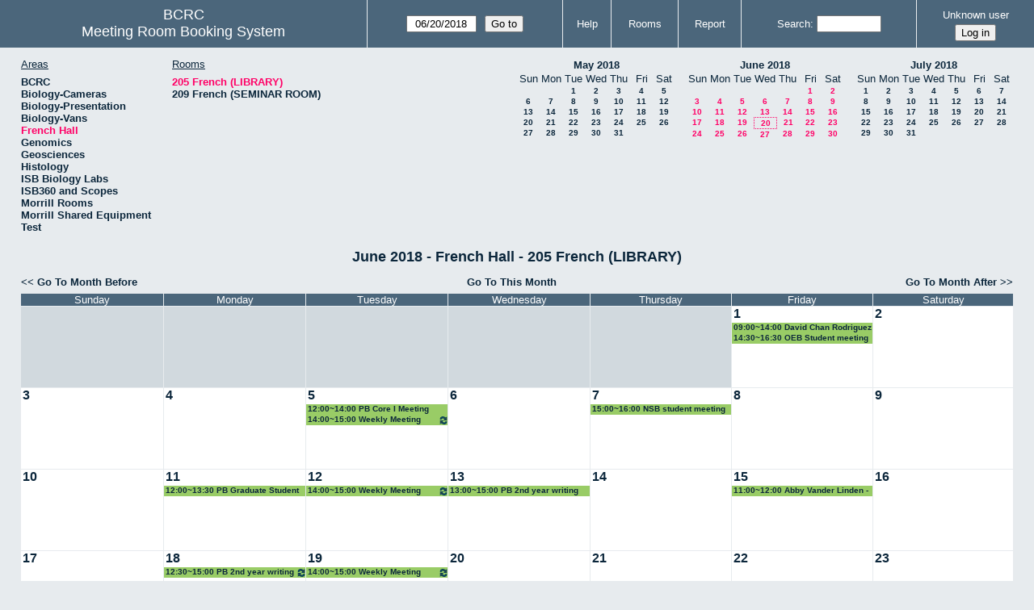

--- FILE ---
content_type: text/html; charset=utf-8
request_url: https://bcrc.bio.umass.edu/reserve/month.php?year=2018&month=6&day=20&area=19&room=92
body_size: 4123
content:
<!DOCTYPE html>
<!--[if lte IE 9]>
<html lang="en" class="unsupported_browser">
<![endif]-->
<!--[if (!IE)|(gt IE 9)]><!-->
<html lang="en">
<!--<![endif]-->
<head>
<meta charset="utf-8">
<meta http-equiv="X-UA-Compatible" content="IE=edge">
<meta name="csrf_token" content="6c9bb25e0ace3dba9b10a6a5de57b7f7a2f1bfd658bc39bbc5372f5c9c51df21">
<title>Meeting Room Booking System</title>
  <link href="jquery/ui/css/jquery-ui.structure.min.css" rel="stylesheet" type="text/css">
  <link href="jquery/ui/css/sunny/jquery-ui.theme.min.css" rel="stylesheet" type="text/css">
  <link href="jquery/datatables/css/jquery.dataTables.min.css" rel="stylesheet" type="text/css">
  <link href="jquery/datatables/css/buttons.dataTables.css" rel="stylesheet" type="text/css">
  <link href="jquery/datatables/css/fixedColumns.dataTables.min.css" rel="stylesheet" type="text/css">
  <link href="jquery/datatables/css/colReorder.dataTables.css" rel="stylesheet" type="text/css">
      
    <link rel="stylesheet" href="css/mrbs.css.php" type="text/css">
        <link rel="stylesheet" media="print" href="css/mrbs-print.css.php" type="text/css">
    <!--[if IE]>
    <link rel="stylesheet" href="css/mrbs-ie.css" type="text/css">
    <![endif]-->
        <meta name="robots" content="noindex, nofollow">
  <script type="text/javascript" src="jquery/jquery-3.2.1.min.js"></script>
    <script type="text/javascript" src="jquery/jquery-migrate-3.0.0.min.js"></script>
    <script type="text/javascript" src="jquery/ui/jquery-ui.min.js"></script>
      
<script type="text/javascript">
  //<![CDATA[
    function init(params)
  {
  }
  //]]>
</script>

<script type="text/javascript" src="js/functions.js.php?area=19"></script>
<script type="text/javascript" src="js/datepicker.js.php?area=19"></script>
<script type="text/javascript" src="js/general.js.php?area=19"></script>

    
  <script type="text/javascript" src="js/refresh.js.php?area=19"></script>
  
<!--[if lte IE 8]>
      <script src="js/html5shiv.min.js"></script>
    <![endif]-->
    
<script type="text/javascript">

//<![CDATA[


$(window).on('load', function() {

  var args = {area: '19',
              room: '92',
              page: 'month',
              page_date: '2018-06-20',
              isAdmin: false};
    init(args);

});


//]]>
</script></head>
<body class="non_js month">
    <script type="text/javascript">
      //<![CDATA[
      $('body').addClass('js').removeClass('non_js');
      //]]>
    </script> 
    <div class="unsupported_message">
<header class="banner simple">
<nav>
<ul>
<li>
<div class="company">
<div class="logo">
<span>BCRC</span>
</div>
<div class="mrbs">
<a href="index.php">Meeting Room Booking System</a>
</div>
</div>
</li>
</ul>
</nav>
</header>
<div class="contents">
<p>Unfortunately your browser isn't supported by MRBS.  You will need to upgrade to a more recent version, or else use another browser.</p>
</div>
</div>
<header class="banner">
<nav>
<ul>
<li>
<div class="company">
<div class="logo">
<span>BCRC</span>
</div>
<div class="mrbs">
<a href="index.php">Meeting Room Booking System</a>
</div>
</div>
</li>
<li>
<form id="form_nav" method="get" action="day.php">
<input type="hidden" name="csrf_token" value="6c9bb25e0ace3dba9b10a6a5de57b7f7a2f1bfd658bc39bbc5372f5c9c51df21">
<input type="hidden" name="area" value="19">
<input type="hidden" name="room" value="92">
<input type="date" name="page_date" value="2018-06-20" required data-submit="form_nav">
<input type="submit" value="Go to">
</form>
</li>
<li>
<a href="help.php?day=20&amp;month=6&amp;year=2018&amp;area=19&amp;room=92">Help</a>
</li>
<li>
<a href="admin.php?day=20&amp;month=6&amp;year=2018&amp;area=19&amp;room=92">Rooms</a>
</li>
<li>
<a href="report.php?day=20&amp;month=6&amp;year=2018&amp;area=19&amp;room=92">Report</a>
</li>
<li>
<label><a href="search.php?advanced=1">Search</a></label>
<form id="header_search" method="post" action="search.php">
<input type="hidden" name="csrf_token" value="6c9bb25e0ace3dba9b10a6a5de57b7f7a2f1bfd658bc39bbc5372f5c9c51df21">
<input type="hidden" name="day" value="20">
<input type="hidden" name="month" value="6">
<input type="hidden" name="year" value="2018">
<input type="hidden" name="area" value="19">
<input type="hidden" name="room" value="92">
<input type="search" name="search_str" required>
</form>
</li>
<li id="logon_box">
<a href="">Unknown user</a>
<form method="post" action="admin.php">
<input type="hidden" name="csrf_token" value="6c9bb25e0ace3dba9b10a6a5de57b7f7a2f1bfd658bc39bbc5372f5c9c51df21">
<input type="hidden" name="target_url" value="month.php?year=2018&amp;month=6&amp;day=20&amp;area=19&amp;room=92">
<input type="hidden" name="action" value="QueryName">
<input type="submit" value="Log in">
</form>
</li>
</ul>
</nav>
</header>
<div class="contents">
<div id="dwm_header" class="screenonly">
<div id="dwm_areas">
<h3>Areas</h3>
<ul>
<li><a href="month.php?year=2018&amp;month=6&amp;day=20&amp;area=1"><span>BCRC</span></a></li>
<li><a href="month.php?year=2018&amp;month=6&amp;day=20&amp;area=15"><span>Biology-Cameras</span></a></li>
<li><a href="month.php?year=2018&amp;month=6&amp;day=20&amp;area=6"><span>Biology-Presentation</span></a></li>
<li><a href="month.php?year=2018&amp;month=6&amp;day=20&amp;area=14"><span>Biology-Vans</span></a></li>
<li><a href="month.php?year=2018&amp;month=6&amp;day=20&amp;area=19"><span class="current">French Hall</span></a></li>
<li><a href="month.php?year=2018&amp;month=6&amp;day=20&amp;area=7"><span>Genomics</span></a></li>
<li><a href="month.php?year=2018&amp;month=6&amp;day=20&amp;area=12"><span>Geosciences</span></a></li>
<li><a href="month.php?year=2018&amp;month=6&amp;day=20&amp;area=11"><span>Histology</span></a></li>
<li><a href="month.php?year=2018&amp;month=6&amp;day=20&amp;area=16"><span>ISB Biology Labs</span></a></li>
<li><a href="month.php?year=2018&amp;month=6&amp;day=20&amp;area=17"><span>ISB360 and Scopes</span></a></li>
<li><a href="month.php?year=2018&amp;month=6&amp;day=20&amp;area=8"><span>Morrill Rooms</span></a></li>
<li><a href="month.php?year=2018&amp;month=6&amp;day=20&amp;area=13"><span>Morrill Shared Equipment</span></a></li>
<li><a href="month.php?year=2018&amp;month=6&amp;day=20&amp;area=20"><span>Test</span></a></li>
</ul>
</div>
<div id="dwm_rooms">
<h3>Rooms</h3><ul>
<li><a href="month.php?year=2018&amp;month=6&amp;day=20&amp;area=19&amp;room=92"><span class="current">205 French (LIBRARY)</span></a></li>
<li><a href="month.php?year=2018&amp;month=6&amp;day=20&amp;area=19&amp;room=93"><span>209 French (SEMINAR ROOM)</span></a></li>
</ul>
</div>
<nav id="cals">
<div id="cal_last">
<table class="calendar">
<thead>
<tr>
<th colspan="7"><a href="month.php?year=2018&amp;month=5&amp;day=20&amp;area=19&amp;room=92">May&nbsp;2018</a></th>
</tr>
<tr>
<th class="day_weekend">Sun</th>
<th class="day_weekday">Mon</th>
<th class="day_weekday">Tue</th>
<th class="day_weekday">Wed</th>
<th class="day_weekday">Thu</th>
<th class="day_weekday">Fri</th>
<th class="day_weekend">Sat</th>
</tr>
</thead>
<tbody>
<tr>
<td class="day_weekend day_blank"></td>
<td class="day_weekday"></td>
<td class="day_weekday"><a href="month.php?year=2018&amp;month=5&amp;day=1&amp;area=19&amp;room=92">1</a></td>
<td class="day_weekday"><a href="month.php?year=2018&amp;month=5&amp;day=2&amp;area=19&amp;room=92">2</a></td>
<td class="day_weekday"><a href="month.php?year=2018&amp;month=5&amp;day=3&amp;area=19&amp;room=92">3</a></td>
<td class="day_weekday"><a href="month.php?year=2018&amp;month=5&amp;day=4&amp;area=19&amp;room=92">4</a></td>
<td class="day_weekend"><a href="month.php?year=2018&amp;month=5&amp;day=5&amp;area=19&amp;room=92">5</a></td>
</tr>
<tr>
<td class="day_weekend"><a href="month.php?year=2018&amp;month=5&amp;day=6&amp;area=19&amp;room=92">6</a></td>
<td class="day_weekday"><a href="month.php?year=2018&amp;month=5&amp;day=7&amp;area=19&amp;room=92">7</a></td>
<td class="day_weekday"><a href="month.php?year=2018&amp;month=5&amp;day=8&amp;area=19&amp;room=92">8</a></td>
<td class="day_weekday"><a href="month.php?year=2018&amp;month=5&amp;day=9&amp;area=19&amp;room=92">9</a></td>
<td class="day_weekday"><a href="month.php?year=2018&amp;month=5&amp;day=10&amp;area=19&amp;room=92">10</a></td>
<td class="day_weekday"><a href="month.php?year=2018&amp;month=5&amp;day=11&amp;area=19&amp;room=92">11</a></td>
<td class="day_weekend"><a href="month.php?year=2018&amp;month=5&amp;day=12&amp;area=19&amp;room=92">12</a></td>
</tr>
<tr>
<td class="day_weekend"><a href="month.php?year=2018&amp;month=5&amp;day=13&amp;area=19&amp;room=92">13</a></td>
<td class="day_weekday"><a href="month.php?year=2018&amp;month=5&amp;day=14&amp;area=19&amp;room=92">14</a></td>
<td class="day_weekday"><a href="month.php?year=2018&amp;month=5&amp;day=15&amp;area=19&amp;room=92">15</a></td>
<td class="day_weekday"><a href="month.php?year=2018&amp;month=5&amp;day=16&amp;area=19&amp;room=92">16</a></td>
<td class="day_weekday"><a href="month.php?year=2018&amp;month=5&amp;day=17&amp;area=19&amp;room=92">17</a></td>
<td class="day_weekday"><a href="month.php?year=2018&amp;month=5&amp;day=18&amp;area=19&amp;room=92">18</a></td>
<td class="day_weekend"><a href="month.php?year=2018&amp;month=5&amp;day=19&amp;area=19&amp;room=92">19</a></td>
</tr>
<tr>
<td class="day_weekend"><a href="month.php?year=2018&amp;month=5&amp;day=20&amp;area=19&amp;room=92">20</a></td>
<td class="day_weekday"><a href="month.php?year=2018&amp;month=5&amp;day=21&amp;area=19&amp;room=92">21</a></td>
<td class="day_weekday"><a href="month.php?year=2018&amp;month=5&amp;day=22&amp;area=19&amp;room=92">22</a></td>
<td class="day_weekday"><a href="month.php?year=2018&amp;month=5&amp;day=23&amp;area=19&amp;room=92">23</a></td>
<td class="day_weekday"><a href="month.php?year=2018&amp;month=5&amp;day=24&amp;area=19&amp;room=92">24</a></td>
<td class="day_weekday"><a href="month.php?year=2018&amp;month=5&amp;day=25&amp;area=19&amp;room=92">25</a></td>
<td class="day_weekend"><a href="month.php?year=2018&amp;month=5&amp;day=26&amp;area=19&amp;room=92">26</a></td>
</tr>
<tr>
<td class="day_weekend"><a href="month.php?year=2018&amp;month=5&amp;day=27&amp;area=19&amp;room=92">27</a></td>
<td class="day_weekday"><a href="month.php?year=2018&amp;month=5&amp;day=28&amp;area=19&amp;room=92">28</a></td>
<td class="day_weekday"><a href="month.php?year=2018&amp;month=5&amp;day=29&amp;area=19&amp;room=92">29</a></td>
<td class="day_weekday"><a href="month.php?year=2018&amp;month=5&amp;day=30&amp;area=19&amp;room=92">30</a></td>
<td class="day_weekday"><a href="month.php?year=2018&amp;month=5&amp;day=31&amp;area=19&amp;room=92">31</a></td>
<td class="day_weekday day_blank"></td>
<td class="day_weekend day_blank"></td>
</tr>
</tbody>
</table>
</div>
<div id="cal_this">
<table class="calendar">
<thead>
<tr>
<th colspan="7"><a href="month.php?year=2018&amp;month=6&amp;day=20&amp;area=19&amp;room=92">June&nbsp;2018</a></th>
</tr>
<tr>
<th class="day_weekend">Sun</th>
<th class="day_weekday">Mon</th>
<th class="day_weekday">Tue</th>
<th class="day_weekday">Wed</th>
<th class="day_weekday">Thu</th>
<th class="day_weekday">Fri</th>
<th class="day_weekend">Sat</th>
</tr>
</thead>
<tbody>
<tr>
<td class="day_weekend day_blank"></td>
<td class="day_weekday day_blank"></td>
<td class="day_weekday day_blank"></td>
<td class="day_weekday day_blank"></td>
<td class="day_weekday"></td>
<td class="day_weekday"><a class="current" href="month.php?year=2018&amp;month=6&amp;day=1&amp;area=19&amp;room=92">1</a></td>
<td class="day_weekend"><a class="current" href="month.php?year=2018&amp;month=6&amp;day=2&amp;area=19&amp;room=92">2</a></td>
</tr>
<tr>
<td class="day_weekend"><a class="current" href="month.php?year=2018&amp;month=6&amp;day=3&amp;area=19&amp;room=92">3</a></td>
<td class="day_weekday"><a class="current" href="month.php?year=2018&amp;month=6&amp;day=4&amp;area=19&amp;room=92">4</a></td>
<td class="day_weekday"><a class="current" href="month.php?year=2018&amp;month=6&amp;day=5&amp;area=19&amp;room=92">5</a></td>
<td class="day_weekday"><a class="current" href="month.php?year=2018&amp;month=6&amp;day=6&amp;area=19&amp;room=92">6</a></td>
<td class="day_weekday"><a class="current" href="month.php?year=2018&amp;month=6&amp;day=7&amp;area=19&amp;room=92">7</a></td>
<td class="day_weekday"><a class="current" href="month.php?year=2018&amp;month=6&amp;day=8&amp;area=19&amp;room=92">8</a></td>
<td class="day_weekend"><a class="current" href="month.php?year=2018&amp;month=6&amp;day=9&amp;area=19&amp;room=92">9</a></td>
</tr>
<tr>
<td class="day_weekend"><a class="current" href="month.php?year=2018&amp;month=6&amp;day=10&amp;area=19&amp;room=92">10</a></td>
<td class="day_weekday"><a class="current" href="month.php?year=2018&amp;month=6&amp;day=11&amp;area=19&amp;room=92">11</a></td>
<td class="day_weekday"><a class="current" href="month.php?year=2018&amp;month=6&amp;day=12&amp;area=19&amp;room=92">12</a></td>
<td class="day_weekday"><a class="current" href="month.php?year=2018&amp;month=6&amp;day=13&amp;area=19&amp;room=92">13</a></td>
<td class="day_weekday"><a class="current" href="month.php?year=2018&amp;month=6&amp;day=14&amp;area=19&amp;room=92">14</a></td>
<td class="day_weekday"><a class="current" href="month.php?year=2018&amp;month=6&amp;day=15&amp;area=19&amp;room=92">15</a></td>
<td class="day_weekend"><a class="current" href="month.php?year=2018&amp;month=6&amp;day=16&amp;area=19&amp;room=92">16</a></td>
</tr>
<tr>
<td class="day_weekend"><a class="current" href="month.php?year=2018&amp;month=6&amp;day=17&amp;area=19&amp;room=92">17</a></td>
<td class="day_weekday"><a class="current" href="month.php?year=2018&amp;month=6&amp;day=18&amp;area=19&amp;room=92">18</a></td>
<td class="day_weekday"><a class="current" href="month.php?year=2018&amp;month=6&amp;day=19&amp;area=19&amp;room=92">19</a></td>
<td class="day_weekday" id="sticky_day"><a class="current" href="month.php?year=2018&amp;month=6&amp;day=20&amp;area=19&amp;room=92">20</a></td>
<td class="day_weekday"><a class="current" href="month.php?year=2018&amp;month=6&amp;day=21&amp;area=19&amp;room=92">21</a></td>
<td class="day_weekday"><a class="current" href="month.php?year=2018&amp;month=6&amp;day=22&amp;area=19&amp;room=92">22</a></td>
<td class="day_weekend"><a class="current" href="month.php?year=2018&amp;month=6&amp;day=23&amp;area=19&amp;room=92">23</a></td>
</tr>
<tr>
<td class="day_weekend"><a class="current" href="month.php?year=2018&amp;month=6&amp;day=24&amp;area=19&amp;room=92">24</a></td>
<td class="day_weekday"><a class="current" href="month.php?year=2018&amp;month=6&amp;day=25&amp;area=19&amp;room=92">25</a></td>
<td class="day_weekday"><a class="current" href="month.php?year=2018&amp;month=6&amp;day=26&amp;area=19&amp;room=92">26</a></td>
<td class="day_weekday"><a class="current" href="month.php?year=2018&amp;month=6&amp;day=27&amp;area=19&amp;room=92">27</a></td>
<td class="day_weekday"><a class="current" href="month.php?year=2018&amp;month=6&amp;day=28&amp;area=19&amp;room=92">28</a></td>
<td class="day_weekday"><a class="current" href="month.php?year=2018&amp;month=6&amp;day=29&amp;area=19&amp;room=92">29</a></td>
<td class="day_weekend"><a class="current" href="month.php?year=2018&amp;month=6&amp;day=30&amp;area=19&amp;room=92">30</a></td>
</tr>
</tbody>
</table>
</div>
<div id="cal_next">
<table class="calendar">
<thead>
<tr>
<th colspan="7"><a href="month.php?year=2018&amp;month=7&amp;day=20&amp;area=19&amp;room=92">July&nbsp;2018</a></th>
</tr>
<tr>
<th class="day_weekend">Sun</th>
<th class="day_weekday">Mon</th>
<th class="day_weekday">Tue</th>
<th class="day_weekday">Wed</th>
<th class="day_weekday">Thu</th>
<th class="day_weekday">Fri</th>
<th class="day_weekend">Sat</th>
</tr>
</thead>
<tbody>
<tr>
<td class="day_weekend"><a href="month.php?year=2018&amp;month=7&amp;day=1&amp;area=19&amp;room=92">1</a></td>
<td class="day_weekday"><a href="month.php?year=2018&amp;month=7&amp;day=2&amp;area=19&amp;room=92">2</a></td>
<td class="day_weekday"><a href="month.php?year=2018&amp;month=7&amp;day=3&amp;area=19&amp;room=92">3</a></td>
<td class="day_weekday"><a href="month.php?year=2018&amp;month=7&amp;day=4&amp;area=19&amp;room=92">4</a></td>
<td class="day_weekday"><a href="month.php?year=2018&amp;month=7&amp;day=5&amp;area=19&amp;room=92">5</a></td>
<td class="day_weekday"><a href="month.php?year=2018&amp;month=7&amp;day=6&amp;area=19&amp;room=92">6</a></td>
<td class="day_weekend"><a href="month.php?year=2018&amp;month=7&amp;day=7&amp;area=19&amp;room=92">7</a></td>
</tr>
<tr>
<td class="day_weekend"><a href="month.php?year=2018&amp;month=7&amp;day=8&amp;area=19&amp;room=92">8</a></td>
<td class="day_weekday"><a href="month.php?year=2018&amp;month=7&amp;day=9&amp;area=19&amp;room=92">9</a></td>
<td class="day_weekday"><a href="month.php?year=2018&amp;month=7&amp;day=10&amp;area=19&amp;room=92">10</a></td>
<td class="day_weekday"><a href="month.php?year=2018&amp;month=7&amp;day=11&amp;area=19&amp;room=92">11</a></td>
<td class="day_weekday"><a href="month.php?year=2018&amp;month=7&amp;day=12&amp;area=19&amp;room=92">12</a></td>
<td class="day_weekday"><a href="month.php?year=2018&amp;month=7&amp;day=13&amp;area=19&amp;room=92">13</a></td>
<td class="day_weekend"><a href="month.php?year=2018&amp;month=7&amp;day=14&amp;area=19&amp;room=92">14</a></td>
</tr>
<tr>
<td class="day_weekend"><a href="month.php?year=2018&amp;month=7&amp;day=15&amp;area=19&amp;room=92">15</a></td>
<td class="day_weekday"><a href="month.php?year=2018&amp;month=7&amp;day=16&amp;area=19&amp;room=92">16</a></td>
<td class="day_weekday"><a href="month.php?year=2018&amp;month=7&amp;day=17&amp;area=19&amp;room=92">17</a></td>
<td class="day_weekday"><a href="month.php?year=2018&amp;month=7&amp;day=18&amp;area=19&amp;room=92">18</a></td>
<td class="day_weekday"><a href="month.php?year=2018&amp;month=7&amp;day=19&amp;area=19&amp;room=92">19</a></td>
<td class="day_weekday"><a href="month.php?year=2018&amp;month=7&amp;day=20&amp;area=19&amp;room=92">20</a></td>
<td class="day_weekend"><a href="month.php?year=2018&amp;month=7&amp;day=21&amp;area=19&amp;room=92">21</a></td>
</tr>
<tr>
<td class="day_weekend"><a href="month.php?year=2018&amp;month=7&amp;day=22&amp;area=19&amp;room=92">22</a></td>
<td class="day_weekday"><a href="month.php?year=2018&amp;month=7&amp;day=23&amp;area=19&amp;room=92">23</a></td>
<td class="day_weekday"><a href="month.php?year=2018&amp;month=7&amp;day=24&amp;area=19&amp;room=92">24</a></td>
<td class="day_weekday"><a href="month.php?year=2018&amp;month=7&amp;day=25&amp;area=19&amp;room=92">25</a></td>
<td class="day_weekday"><a href="month.php?year=2018&amp;month=7&amp;day=26&amp;area=19&amp;room=92">26</a></td>
<td class="day_weekday"><a href="month.php?year=2018&amp;month=7&amp;day=27&amp;area=19&amp;room=92">27</a></td>
<td class="day_weekend"><a href="month.php?year=2018&amp;month=7&amp;day=28&amp;area=19&amp;room=92">28</a></td>
</tr>
<tr>
<td class="day_weekend"><a href="month.php?year=2018&amp;month=7&amp;day=29&amp;area=19&amp;room=92">29</a></td>
<td class="day_weekday"><a href="month.php?year=2018&amp;month=7&amp;day=30&amp;area=19&amp;room=92">30</a></td>
<td class="day_weekday"><a href="month.php?year=2018&amp;month=7&amp;day=31&amp;area=19&amp;room=92">31</a></td>
<td class="day_weekday day_blank"></td>
<td class="day_weekday day_blank"></td>
<td class="day_weekday day_blank"></td>
<td class="day_weekend day_blank"></td>
</tr>
</tbody>
</table>
</div>
</nav>
</div>
<div id="dwm">
<h2>June 2018 - French Hall - 205 French (LIBRARY)</h2>
</div>

<nav class="date_nav">
  <a class="date_before" href="month.php?area=19&amp;room=92&amp;year=2018&amp;month=5&amp;day=20">Go To Month Before</a>
  <a class="date_now" href="month.php?area=19&amp;room=92&amp;year=2026&amp;month=01&amp;day=20">Go To This Month</a>
  <a class="date_after" href="month.php?area=19&amp;room=92&amp;year=2018&amp;month=7&amp;day=20">Go To Month After</a>
</nav>
<table class="dwm_main" id="month_main">
<thead>
<tr>
<th>Sunday</th><th>Monday</th><th>Tuesday</th><th>Wednesday</th><th>Thursday</th><th>Friday</th><th>Saturday</th>
</tr>
</thead>
<tbody>
<tr>
<td class="invalid"><div class="cell_container">&nbsp;</div></td>
<td class="invalid"><div class="cell_container">&nbsp;</div></td>
<td class="invalid"><div class="cell_container">&nbsp;</div></td>
<td class="invalid"><div class="cell_container">&nbsp;</div></td>
<td class="invalid"><div class="cell_container">&nbsp;</div></td>
<td class="valid">
<div class="cell_container">
<div class="cell_header">
<a class="monthday" href="day.php?year=2018&amp;month=6&amp;day=1&amp;area=19">1</a>
</div>
<a class="new_booking" href="edit_entry.php?room=92&amp;area=19&amp;year=2018&amp;month=6&amp;day=1&amp;hour=7&amp;minute=0">
</a>
<div class="booking_list">
<div class="I both">
<a href="view_entry.php?id=44961&amp;day=1&amp;month=6&amp;year=2018" title="09:00~14:00 David Chan Rodriguez">09:00~14:00 David Chan Rodriguez</a>
</div>
<div class="I both">
<a href="view_entry.php?id=44945&amp;day=1&amp;month=6&amp;year=2018" title="14:30~16:30 OEB Student meeting with leadership">14:30~16:30 OEB Student meeting with leadership</a>
</div>
</div>
</div>
</td>
<td class="valid">
<div class="cell_container">
<div class="cell_header">
<a class="monthday" href="day.php?year=2018&amp;month=6&amp;day=2&amp;area=19">2</a>
</div>
<a class="new_booking" href="edit_entry.php?room=92&amp;area=19&amp;year=2018&amp;month=6&amp;day=2&amp;hour=7&amp;minute=0">
</a>
</div>
</td>
</tr><tr>
<td class="valid">
<div class="cell_container">
<div class="cell_header">
<a class="monthday" href="day.php?year=2018&amp;month=6&amp;day=3&amp;area=19">3</a>
</div>
<a class="new_booking" href="edit_entry.php?room=92&amp;area=19&amp;year=2018&amp;month=6&amp;day=3&amp;hour=7&amp;minute=0">
</a>
</div>
</td>
<td class="valid">
<div class="cell_container">
<div class="cell_header">
<a class="monthday" href="day.php?year=2018&amp;month=6&amp;day=4&amp;area=19">4</a>
</div>
<a class="new_booking" href="edit_entry.php?room=92&amp;area=19&amp;year=2018&amp;month=6&amp;day=4&amp;hour=7&amp;minute=0">
</a>
</div>
</td>
<td class="valid">
<div class="cell_container">
<div class="cell_header">
<a class="monthday" href="day.php?year=2018&amp;month=6&amp;day=5&amp;area=19">5</a>
</div>
<a class="new_booking" href="edit_entry.php?room=92&amp;area=19&amp;year=2018&amp;month=6&amp;day=5&amp;hour=7&amp;minute=0">
</a>
<div class="booking_list">
<div class="I both">
<a href="view_entry.php?id=44946&amp;day=5&amp;month=6&amp;year=2018" title="12:00~14:00 PB Core I Meeting">12:00~14:00 PB Core I Meeting</a>
</div>
<div class="I both">
<a href="view_entry.php?id=46528&amp;day=5&amp;month=6&amp;year=2018" title="14:00~15:00 Weekly Meeting with NSB GPD"><img class="repeat_symbol" src="images/repeat.png" alt="Series" title="Series" width="10" height="10">14:00~15:00 Weekly Meeting with NSB GPD</a>
</div>
</div>
</div>
</td>
<td class="valid">
<div class="cell_container">
<div class="cell_header">
<a class="monthday" href="day.php?year=2018&amp;month=6&amp;day=6&amp;area=19">6</a>
</div>
<a class="new_booking" href="edit_entry.php?room=92&amp;area=19&amp;year=2018&amp;month=6&amp;day=6&amp;hour=7&amp;minute=0">
</a>
</div>
</td>
<td class="valid">
<div class="cell_container">
<div class="cell_header">
<a class="monthday" href="day.php?year=2018&amp;month=6&amp;day=7&amp;area=19">7</a>
</div>
<a class="new_booking" href="edit_entry.php?room=92&amp;area=19&amp;year=2018&amp;month=6&amp;day=7&amp;hour=7&amp;minute=0">
</a>
<div class="booking_list">
<div class="I both">
<a href="view_entry.php?id=44873&amp;day=7&amp;month=6&amp;year=2018" title="15:00~16:00 NSB student meeting">15:00~16:00 NSB student meeting</a>
</div>
</div>
</div>
</td>
<td class="valid">
<div class="cell_container">
<div class="cell_header">
<a class="monthday" href="day.php?year=2018&amp;month=6&amp;day=8&amp;area=19">8</a>
</div>
<a class="new_booking" href="edit_entry.php?room=92&amp;area=19&amp;year=2018&amp;month=6&amp;day=8&amp;hour=7&amp;minute=0">
</a>
</div>
</td>
<td class="valid">
<div class="cell_container">
<div class="cell_header">
<a class="monthday" href="day.php?year=2018&amp;month=6&amp;day=9&amp;area=19">9</a>
</div>
<a class="new_booking" href="edit_entry.php?room=92&amp;area=19&amp;year=2018&amp;month=6&amp;day=9&amp;hour=7&amp;minute=0">
</a>
</div>
</td>
</tr><tr>
<td class="valid">
<div class="cell_container">
<div class="cell_header">
<a class="monthday" href="day.php?year=2018&amp;month=6&amp;day=10&amp;area=19">10</a>
</div>
<a class="new_booking" href="edit_entry.php?room=92&amp;area=19&amp;year=2018&amp;month=6&amp;day=10&amp;hour=7&amp;minute=0">
</a>
</div>
</td>
<td class="valid">
<div class="cell_container">
<div class="cell_header">
<a class="monthday" href="day.php?year=2018&amp;month=6&amp;day=11&amp;area=19">11</a>
</div>
<a class="new_booking" href="edit_entry.php?room=92&amp;area=19&amp;year=2018&amp;month=6&amp;day=11&amp;hour=7&amp;minute=0">
</a>
<div class="booking_list">
<div class="I both">
<a href="view_entry.php?id=45031&amp;day=11&amp;month=6&amp;year=2018" title="12:00~13:30 PB Graduate Student Council Meeting">12:00~13:30 PB Graduate Student Council Meeting</a>
</div>
</div>
</div>
</td>
<td class="valid">
<div class="cell_container">
<div class="cell_header">
<a class="monthday" href="day.php?year=2018&amp;month=6&amp;day=12&amp;area=19">12</a>
</div>
<a class="new_booking" href="edit_entry.php?room=92&amp;area=19&amp;year=2018&amp;month=6&amp;day=12&amp;hour=7&amp;minute=0">
</a>
<div class="booking_list">
<div class="I both">
<a href="view_entry.php?id=46529&amp;day=12&amp;month=6&amp;year=2018" title="14:00~15:00 Weekly Meeting with NSB GPD"><img class="repeat_symbol" src="images/repeat.png" alt="Series" title="Series" width="10" height="10">14:00~15:00 Weekly Meeting with NSB GPD</a>
</div>
</div>
</div>
</td>
<td class="valid">
<div class="cell_container">
<div class="cell_header">
<a class="monthday" href="day.php?year=2018&amp;month=6&amp;day=13&amp;area=19">13</a>
</div>
<a class="new_booking" href="edit_entry.php?room=92&amp;area=19&amp;year=2018&amp;month=6&amp;day=13&amp;hour=7&amp;minute=0">
</a>
<div class="booking_list">
<div class="I both">
<a href="view_entry.php?id=45138&amp;day=13&amp;month=6&amp;year=2018" title="13:00~15:00 PB 2nd year writing">13:00~15:00 PB 2nd year writing</a>
</div>
</div>
</div>
</td>
<td class="valid">
<div class="cell_container">
<div class="cell_header">
<a class="monthday" href="day.php?year=2018&amp;month=6&amp;day=14&amp;area=19">14</a>
</div>
<a class="new_booking" href="edit_entry.php?room=92&amp;area=19&amp;year=2018&amp;month=6&amp;day=14&amp;hour=7&amp;minute=0">
</a>
</div>
</td>
<td class="valid">
<div class="cell_container">
<div class="cell_header">
<a class="monthday" href="day.php?year=2018&amp;month=6&amp;day=15&amp;area=19">15</a>
</div>
<a class="new_booking" href="edit_entry.php?room=92&amp;area=19&amp;year=2018&amp;month=6&amp;day=15&amp;hour=7&amp;minute=0">
</a>
<div class="booking_list">
<div class="I both">
<a href="view_entry.php?id=44828&amp;day=15&amp;month=6&amp;year=2018" title="11:00~12:00 Abby Vander Linden - OEB committee meeting">11:00~12:00 Abby Vander Linden - OEB committee meeting</a>
</div>
</div>
</div>
</td>
<td class="valid">
<div class="cell_container">
<div class="cell_header">
<a class="monthday" href="day.php?year=2018&amp;month=6&amp;day=16&amp;area=19">16</a>
</div>
<a class="new_booking" href="edit_entry.php?room=92&amp;area=19&amp;year=2018&amp;month=6&amp;day=16&amp;hour=7&amp;minute=0">
</a>
</div>
</td>
</tr><tr>
<td class="valid">
<div class="cell_container">
<div class="cell_header">
<a class="monthday" href="day.php?year=2018&amp;month=6&amp;day=17&amp;area=19">17</a>
</div>
<a class="new_booking" href="edit_entry.php?room=92&amp;area=19&amp;year=2018&amp;month=6&amp;day=17&amp;hour=7&amp;minute=0">
</a>
</div>
</td>
<td class="valid">
<div class="cell_container">
<div class="cell_header">
<a class="monthday" href="day.php?year=2018&amp;month=6&amp;day=18&amp;area=19">18</a>
</div>
<a class="new_booking" href="edit_entry.php?room=92&amp;area=19&amp;year=2018&amp;month=6&amp;day=18&amp;hour=7&amp;minute=0">
</a>
<div class="booking_list">
<div class="I both">
<a href="view_entry.php?id=45139&amp;day=18&amp;month=6&amp;year=2018" title="12:30~15:00 PB 2nd year writing"><img class="repeat_symbol" src="images/repeat.png" alt="Series" title="Series" width="10" height="10">12:30~15:00 PB 2nd year writing</a>
</div>
</div>
</div>
</td>
<td class="valid">
<div class="cell_container">
<div class="cell_header">
<a class="monthday" href="day.php?year=2018&amp;month=6&amp;day=19&amp;area=19">19</a>
</div>
<a class="new_booking" href="edit_entry.php?room=92&amp;area=19&amp;year=2018&amp;month=6&amp;day=19&amp;hour=7&amp;minute=0">
</a>
<div class="booking_list">
<div class="I both">
<a href="view_entry.php?id=46530&amp;day=19&amp;month=6&amp;year=2018" title="14:00~15:00 Weekly Meeting with NSB GPD"><img class="repeat_symbol" src="images/repeat.png" alt="Series" title="Series" width="10" height="10">14:00~15:00 Weekly Meeting with NSB GPD</a>
</div>
</div>
</div>
</td>
<td class="valid">
<div class="cell_container">
<div class="cell_header">
<a class="monthday" href="day.php?year=2018&amp;month=6&amp;day=20&amp;area=19">20</a>
</div>
<a class="new_booking" href="edit_entry.php?room=92&amp;area=19&amp;year=2018&amp;month=6&amp;day=20&amp;hour=7&amp;minute=0">
</a>
</div>
</td>
<td class="valid">
<div class="cell_container">
<div class="cell_header">
<a class="monthday" href="day.php?year=2018&amp;month=6&amp;day=21&amp;area=19">21</a>
</div>
<a class="new_booking" href="edit_entry.php?room=92&amp;area=19&amp;year=2018&amp;month=6&amp;day=21&amp;hour=7&amp;minute=0">
</a>
</div>
</td>
<td class="valid">
<div class="cell_container">
<div class="cell_header">
<a class="monthday" href="day.php?year=2018&amp;month=6&amp;day=22&amp;area=19">22</a>
</div>
<a class="new_booking" href="edit_entry.php?room=92&amp;area=19&amp;year=2018&amp;month=6&amp;day=22&amp;hour=7&amp;minute=0">
</a>
</div>
</td>
<td class="valid">
<div class="cell_container">
<div class="cell_header">
<a class="monthday" href="day.php?year=2018&amp;month=6&amp;day=23&amp;area=19">23</a>
</div>
<a class="new_booking" href="edit_entry.php?room=92&amp;area=19&amp;year=2018&amp;month=6&amp;day=23&amp;hour=7&amp;minute=0">
</a>
</div>
</td>
</tr><tr>
<td class="valid">
<div class="cell_container">
<div class="cell_header">
<a class="monthday" href="day.php?year=2018&amp;month=6&amp;day=24&amp;area=19">24</a>
</div>
<a class="new_booking" href="edit_entry.php?room=92&amp;area=19&amp;year=2018&amp;month=6&amp;day=24&amp;hour=7&amp;minute=0">
</a>
</div>
</td>
<td class="valid">
<div class="cell_container">
<div class="cell_header">
<a class="monthday" href="day.php?year=2018&amp;month=6&amp;day=25&amp;area=19">25</a>
</div>
<a class="new_booking" href="edit_entry.php?room=92&amp;area=19&amp;year=2018&amp;month=6&amp;day=25&amp;hour=7&amp;minute=0">
</a>
<div class="booking_list">
<div class="I both">
<a href="view_entry.php?id=45140&amp;day=25&amp;month=6&amp;year=2018" title="12:30~15:00 PB 2nd year writing"><img class="repeat_symbol" src="images/repeat.png" alt="Series" title="Series" width="10" height="10">12:30~15:00 PB 2nd year writing</a>
</div>
</div>
</div>
</td>
<td class="valid">
<div class="cell_container">
<div class="cell_header">
<a class="monthday" href="day.php?year=2018&amp;month=6&amp;day=26&amp;area=19">26</a>
</div>
<a class="new_booking" href="edit_entry.php?room=92&amp;area=19&amp;year=2018&amp;month=6&amp;day=26&amp;hour=7&amp;minute=0">
</a>
<div class="booking_list">
<div class="I both">
<a href="view_entry.php?id=46531&amp;day=26&amp;month=6&amp;year=2018" title="14:00~15:00 Weekly Meeting with NSB GPD"><img class="repeat_symbol" src="images/repeat.png" alt="Series" title="Series" width="10" height="10">14:00~15:00 Weekly Meeting with NSB GPD</a>
</div>
</div>
</div>
</td>
<td class="valid">
<div class="cell_container">
<div class="cell_header">
<a class="monthday" href="day.php?year=2018&amp;month=6&amp;day=27&amp;area=19">27</a>
</div>
<a class="new_booking" href="edit_entry.php?room=92&amp;area=19&amp;year=2018&amp;month=6&amp;day=27&amp;hour=7&amp;minute=0">
</a>
<div class="booking_list">
<div class="I both">
<a href="view_entry.php?id=45189&amp;day=27&amp;month=6&amp;year=2018" title="11:00~12:00 McNair Scholar Meeting">11:00~12:00 McNair Scholar Meeting</a>
</div>
</div>
</div>
</td>
<td class="valid">
<div class="cell_container">
<div class="cell_header">
<a class="monthday" href="day.php?year=2018&amp;month=6&amp;day=28&amp;area=19">28</a>
</div>
<a class="new_booking" href="edit_entry.php?room=92&amp;area=19&amp;year=2018&amp;month=6&amp;day=28&amp;hour=7&amp;minute=0">
</a>
</div>
</td>
<td class="valid">
<div class="cell_container">
<div class="cell_header">
<a class="monthday" href="day.php?year=2018&amp;month=6&amp;day=29&amp;area=19">29</a>
</div>
<a class="new_booking" href="edit_entry.php?room=92&amp;area=19&amp;year=2018&amp;month=6&amp;day=29&amp;hour=7&amp;minute=0">
</a>
</div>
</td>
<td class="valid">
<div class="cell_container">
<div class="cell_header">
<a class="monthday" href="day.php?year=2018&amp;month=6&amp;day=30&amp;area=19">30</a>
</div>
<a class="new_booking" href="edit_entry.php?room=92&amp;area=19&amp;year=2018&amp;month=6&amp;day=30&amp;hour=7&amp;minute=0">
</a>
</div>
</td>
</tr>
</tbody>
</table>

<nav class="date_nav">
  <a class="date_before" href="month.php?area=19&amp;room=92&amp;year=2018&amp;month=5&amp;day=20">Go To Month Before</a>
  <a class="date_now" href="month.php?area=19&amp;room=92&amp;year=2026&amp;month=01&amp;day=20">Go To This Month</a>
  <a class="date_after" href="month.php?area=19&amp;room=92&amp;year=2018&amp;month=7&amp;day=20">Go To Month After</a>
</nav>
<table id="colour_key"><tr>
<td class="E">
<div class="celldiv slots1" title="External">
External</div></td>
<td class="I">
<div class="celldiv slots1" title="Internal">
Internal</div></td>
</tr></table>
</div><div class="screenonly trailer" id="trailer">
<div id="viewday">
<div class="trailer_label">
<a href="day.php?year=2018&amp;month=6&amp;day=20&amp;area=19&amp;room=92">View Day</a>
</div>
<div class="trailer_links">
<span><a href="day.php?year=2018&amp;month=06&amp;day=14&amp;area=19&amp;room=92">Jun 14</a></span>
 | <span><a href="day.php?year=2018&amp;month=06&amp;day=15&amp;area=19&amp;room=92">Jun 15</a></span>
 | <span><a href="day.php?year=2018&amp;month=06&amp;day=16&amp;area=19&amp;room=92">Jun 16</a></span>
 | <span><a href="day.php?year=2018&amp;month=06&amp;day=17&amp;area=19&amp;room=92">Jun 17</a></span>
 | <span><a href="day.php?year=2018&amp;month=06&amp;day=18&amp;area=19&amp;room=92">Jun 18</a></span>
 | <span><a href="day.php?year=2018&amp;month=06&amp;day=19&amp;area=19&amp;room=92">Jun 19</a></span>
 | <span class="current">[ <a href="day.php?year=2018&amp;month=06&amp;day=20&amp;area=19&amp;room=92">Jun 20</a> ]</span>
 | <span><a href="day.php?year=2018&amp;month=06&amp;day=21&amp;area=19&amp;room=92">Jun 21</a></span>
 | <span><a href="day.php?year=2018&amp;month=06&amp;day=22&amp;area=19&amp;room=92">Jun 22</a></span>
 | <span><a href="day.php?year=2018&amp;month=06&amp;day=23&amp;area=19&amp;room=92">Jun 23</a></span>
 | <span><a href="day.php?year=2018&amp;month=06&amp;day=24&amp;area=19&amp;room=92">Jun 24</a></span>
 | <span><a href="day.php?year=2018&amp;month=06&amp;day=25&amp;area=19&amp;room=92">Jun 25</a></span>
 | <span><a href="day.php?year=2018&amp;month=06&amp;day=26&amp;area=19&amp;room=92">Jun 26</a></span>
 | <span><a href="day.php?year=2018&amp;month=06&amp;day=27&amp;area=19&amp;room=92">Jun 27</a></span>
</div>
</div>
<div id="viewweek">
<div class="trailer_label">
<a href="week.php?year=2018&amp;month=6&amp;day=20&amp;area=19&amp;room=92">View Week</a>
</div>
<div class="trailer_links">
  <a href="week.php?year=2018&amp;month=05&amp;day=23&amp;area=19&amp;room=92">May 20</a>
 |   <a href="week.php?year=2018&amp;month=05&amp;day=30&amp;area=19&amp;room=92">May 27</a>
 |   <a href="week.php?year=2018&amp;month=06&amp;day=06&amp;area=19&amp;room=92">Jun 03</a>
 |   <a href="week.php?year=2018&amp;month=06&amp;day=13&amp;area=19&amp;room=92">Jun 10</a>
 | <span class="current">
[   <a href="week.php?year=2018&amp;month=06&amp;day=20&amp;area=19&amp;room=92">Jun 17</a>
]</span>
 |   <a href="week.php?year=2018&amp;month=06&amp;day=27&amp;area=19&amp;room=92">Jun 24</a>
 |   <a href="week.php?year=2018&amp;month=07&amp;day=04&amp;area=19&amp;room=92">Jul 01</a>
 |   <a href="week.php?year=2018&amp;month=07&amp;day=11&amp;area=19&amp;room=92">Jul 08</a>
 |   <a href="week.php?year=2018&amp;month=07&amp;day=18&amp;area=19&amp;room=92">Jul 15</a>
</div>
</div>
<div id="viewmonth">
<div class="trailer_label">
<a href="month.php?year=2018&amp;month=6&amp;day=20&amp;area=19&amp;room=92">View Month</a>
</div>
<div class="trailer_links">
  <a href="month.php?year=2018&amp;month=04&amp;day=20&amp;area=19&amp;room=92">Apr 2018</a>
 |   <a href="month.php?year=2018&amp;month=05&amp;day=20&amp;area=19&amp;room=92">May 2018</a>
 | <span class="current">
[   <a href="month.php?year=2018&amp;month=06&amp;day=20&amp;area=19&amp;room=92">Jun 2018</a>
]</span>
 |   <a href="month.php?year=2018&amp;month=07&amp;day=20&amp;area=19&amp;room=92">Jul 2018</a>
 |   <a href="month.php?year=2018&amp;month=08&amp;day=20&amp;area=19&amp;room=92">Aug 2018</a>
 |   <a href="month.php?year=2018&amp;month=09&amp;day=20&amp;area=19&amp;room=92">Sep 2018</a>
 |   <a href="month.php?year=2018&amp;month=10&amp;day=20&amp;area=19&amp;room=92">Oct 2018</a>
 |   <a href="month.php?year=2018&amp;month=11&amp;day=20&amp;area=19&amp;room=92">Nov 2018</a>
 |   <a href="month.php?year=2018&amp;month=12&amp;day=20&amp;area=19&amp;room=92">Dec 2018</a>
</div>
</div>
</div>
  </body>
</html>
